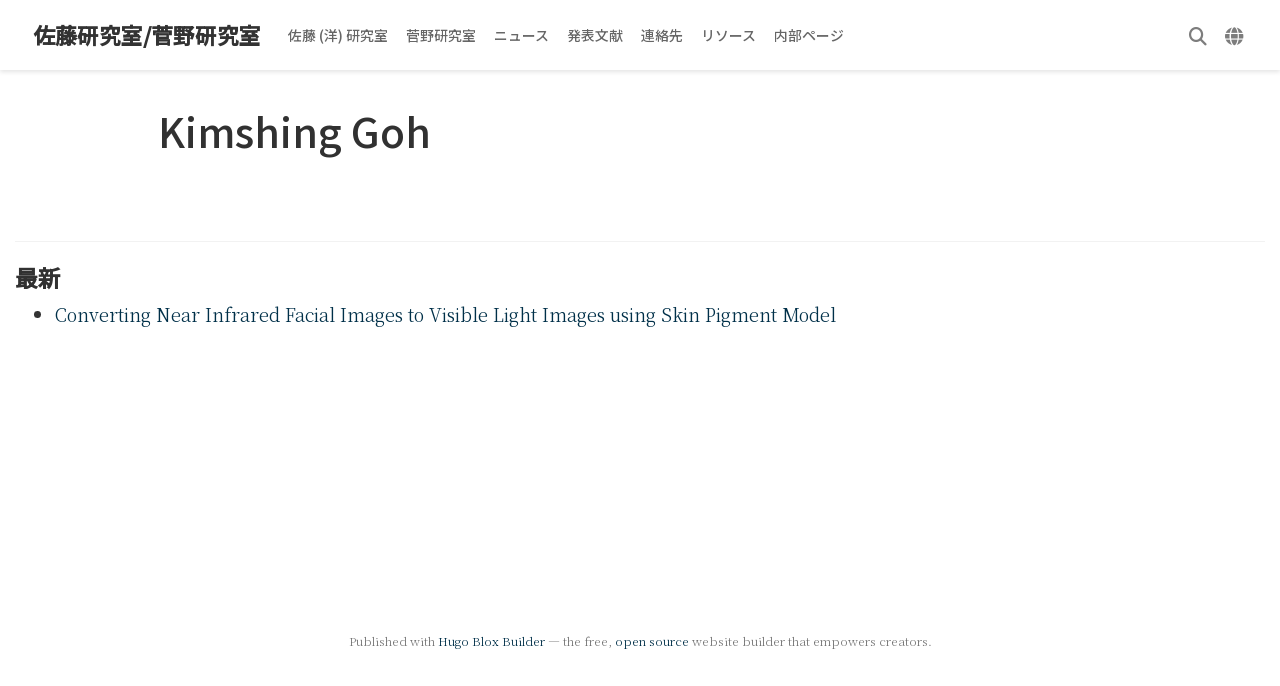

--- FILE ---
content_type: text/html; charset=utf-8
request_url: https://www.ut-vision.org/ja/authors/kimshing-goh/
body_size: 3954
content:
<!DOCTYPE html>
<!-- This site was created with Hugo Blox. https://hugoblox.com -->
<!-- Last Published: 2026年1月27日 --><html lang="ja-jp" >


<head>
  <meta charset="utf-8" />
  <meta name="viewport" content="width=device-width, initial-scale=1" />
  <meta http-equiv="X-UA-Compatible" content="IE=edge" />
  
  
  
    <meta name="generator" content="Hugo Blox Builder 5.9.7" />
  

  
  












  
  










  







  
  
  <link rel="preconnect" href="https://fonts.gstatic.com" crossorigin />
  

  
  
  
    
      
      <link rel="preload" as="style" href="https://fonts.googleapis.com/css2?family=Noto+Sans+JP:wght@500&family=Noto+Serif+JP:wght@300&display=swap">
      <link rel="stylesheet" href="https://fonts.googleapis.com/css2?family=Noto+Sans+JP:wght@500&family=Noto+Serif+JP:wght@300&display=swap" media="print" onload="this.media='all'">
    
  

  
  

  
  
    
    <script src="/js/mathjax-config.js"></script>
  

  

  <link rel="stylesheet" href="/css/vendor-bundle.min.26c458e6907dc03073573976b7f4044e.css" media="print" onload="this.media='all'">

  
  
  
    
    
      <link rel="stylesheet" href="https://cdn.jsdelivr.net/gh/jpswalsh/academicons@1.9.4/css/academicons.min.css" integrity="sha512-IW0nhlW5MgNydsXJO40En2EoCkTTjZhI3yuODrZIc8cQ4h1XcF53PsqDHa09NqnkXuIe0Oiyyj171BqZFwISBw==" crossorigin="anonymous" media="print" onload="this.media='all'">
    

    
    
    
    
      
      
    
    
    

    
    
    

    

    
    
      
      

      
      

      
    
      
      

      
      

      
    
      
      

      
      

      
    
      
      

      
      

      
    
      
      

      
      

      
    
      
      

      
      

      
    
      
      

      
      

      
    
      
      

      
      

      
    
      
      

      
      

      
    
      
      

      
      

      
    
      
      

      
      

      
        <script src="https://cdn.jsdelivr.net/npm/mathjax@3/es5/tex-chtml.js" integrity="" crossorigin="anonymous" async></script>
      
    
      
      

      
      

      
    
      
      

      
      

      
    
  

  
  
  
  
  
  
  <link rel="stylesheet" href="/css/wowchemy.dd0f06a4506b4c45376741c76c3874b1.css" />

  
  
  

  
  
  
  
  
  
  
    
    
    <link rel="stylesheet" href="/css/libs/chroma/github-light.min.css" title="hl-light" media="print" onload="this.media='all'" >
    <link rel="stylesheet" href="/css/libs/chroma/dracula.min.css" title="hl-dark" media="print" onload="this.media='all'" disabled>
  

  
  






<script async src="https://www.googletagmanager.com/gtag/js?id=G-WMCGWK1MZM"></script>
<script>
  window.dataLayer = window.dataLayer || [];

  function gtag() {
      dataLayer.push(arguments);
  }

  function trackOutboundLink(url, target) {
    gtag('event', 'click', {
         'event_category': 'outbound',
         'event_label': url,
         'transport_type': 'beacon',
         'event_callback': function () {
           if (target !== '_blank') {
             document.location = url;
           }
         }
    });
    console.debug("Outbound link clicked: " + url);
  }

  function onClickCallback(event) {
    if ((event.target.tagName !== 'A') || (event.target.host === window.location.host)) {
      return;
    }
    trackOutboundLink(event.target, event.target.getAttribute('target'));  
  }

  gtag('js', new Date());
  gtag('config', 'G-WMCGWK1MZM', {});
  gtag('set', {'cookie_flags': 'SameSite=None;Secure'});

  
  document.addEventListener('click', onClickCallback, false);
</script>

































  

<meta name="description" content="Research Labs at Institute of Industrial Science, The University of Tokyo" />



  <link rel="alternate" hreflang="en" href="https://www.ut-vision.org/authors/kimshing-goh/" />

<link rel="alternate" hreflang="ja-jp" href="https://www.ut-vision.org/ja/authors/kimshing-goh/" />
<link rel="canonical" href="https://www.ut-vision.org/ja/authors/kimshing-goh/" />



  <link rel="manifest" href="/ja/manifest.webmanifest" />



<link rel="icon" type="image/png" href="/media/icon_hu_f4aac3c449c45e5d.png" />
<link rel="apple-touch-icon" type="image/png" href="/media/icon_hu_2a7e694cb09dbf39.png" />

<meta name="theme-color" content="#003049" />










  
  






<meta property="twitter:card" content="summary" />
<meta property="twitter:image" content="https://www.ut-vision.org/media/icon_hu_46f0465679fe83fd.png" />



  

<meta property="og:type" content="website" />
<meta property="og:site_name" content="佐藤研究室/菅野研究室" />
<meta property="og:url" content="https://www.ut-vision.org/ja/authors/kimshing-goh/" />
<meta property="og:title" content="Kimshing Goh | 佐藤研究室/菅野研究室" />
<meta property="og:description" content="Research Labs at Institute of Industrial Science, The University of Tokyo" /><meta property="og:image" content="https://www.ut-vision.org/media/icon_hu_46f0465679fe83fd.png" /><meta property="og:locale" content="ja-jp" />

  
    <meta property="og:updated_time" content="2013-01-01T00:00:00&#43;00:00" />
  










  
  
  

  
  
    <link rel="alternate" href="/ja/authors/kimshing-goh/index.xml" type="application/rss+xml" title="佐藤研究室/菅野研究室" />
  

  


  
  <title>Kimshing Goh | 佐藤研究室/菅野研究室</title>

  
  
  
  











</head>


<body id="top" data-spy="scroll" data-offset="70" data-target="#TableOfContents" class="page-wrapper   "  >

  
  
  
  
  
  
  
  
  
  <script src="/js/wowchemy-init.min.4fef3e534144e9903491f0cc6527eccd.js"></script>

  


<aside class="search-modal" id="search">
  <div class="container">
    <section class="search-header">

      <div class="row no-gutters justify-content-between mb-3">
        <div class="col-6">
          <h1>検索</h1>
        </div>
        <div class="col-6 col-search-close">
          <a class="js-search" href="#" aria-label="閉じる"><i class="fas fa-times-circle text-muted" aria-hidden="true"></i></a>
        </div>
      </div>

      <div id="search-box">
        
        <input name="q" id="search-query" placeholder="検索..." autocapitalize="off"
        autocomplete="off" autocorrect="off" spellcheck="false" type="search" class="form-control"
        aria-label="検索...">
        
      </div>

      
      

      

    </section>
    <section class="section-search-results">

      <div id="search-hits">
        
      </div>

    </section>
  </div>
</aside>



  <div class="page-header header--fixed">
  
  
  
  
  












<header>
  <nav class="navbar navbar-expand-lg navbar-light compensate-for-scrollbar" id="navbar-main">
    <div class="container-xl">

      
      <div class="d-none d-lg-inline-flex">
        <a class="navbar-brand" href="/ja/">佐藤研究室/菅野研究室</a>
      </div>
      

      
      <button type="button" class="navbar-toggler" data-toggle="collapse"
              data-target="#navbar-content" aria-controls="navbar-content" aria-expanded="false" aria-label="ナビゲーションの切り替え">
      <span><i class="fas fa-bars"></i></span>
      </button>
      

      
      <div class="navbar-brand-mobile-wrapper d-inline-flex d-lg-none">
        <a class="navbar-brand" href="/ja/">佐藤研究室/菅野研究室</a>
      </div>
      

      
      
      <div class="navbar-collapse main-menu-item collapse justify-content-start" id="navbar-content">

        
        <ul class="navbar-nav d-md-inline-flex">
          

          

          
          
          
            
          

          

          
          
          
          

          
            
              
              
            
            
          

          <li class="nav-item">
            <a class="nav-link " href="/ja/sato-lab/"><span>佐藤 (洋) 研究室</span></a>
          </li>

          
          

          

          
          
          
            
          

          

          
          
          
          

          
            
              
              
            
            
          

          <li class="nav-item">
            <a class="nav-link " href="/ja/sugano-lab/"><span>菅野研究室</span></a>
          </li>

          
          

          

          
          
          
            
          

          

          
          
          
          

          
            
              
              
            
            
          

          <li class="nav-item">
            <a class="nav-link " href="/ja/post/"><span>ニュース</span></a>
          </li>

          
          

          

          
          
          
            
          

          

          
          
          
          

          
            
              
              
            
            
          

          <li class="nav-item">
            <a class="nav-link " href="/ja/recent-publication/"><span>発表文献</span></a>
          </li>

          
          

          

          
          
          
            
          

          

          
          
          
          

          
            
              
              
            
            
          

          <li class="nav-item">
            <a class="nav-link " href="/ja/contact/"><span>連絡先</span></a>
          </li>

          
          

          

          
          
          
            
          

          

          
          
          
          

          
            
              
              
            
            
          

          <li class="nav-item">
            <a class="nav-link " href="/resources/"><span>リソース</span></a>
          </li>

          
          

          

          
          
          
            
              
            
          

          

          
          
          
          

          
            
              
              
            
            
          

          <li class="nav-item">
            <a class="nav-link " href="https://sites.google.com/ut-vision.org/member-wiki/" target="_blank" rel="noopener"><span>内部ページ</span></a>
          </li>

          
          

        

          
        </ul>
      </div>

      <ul class="nav-icons navbar-nav flex-row ml-auto d-flex pl-md-2">

        
        

        
        
        
        <li class="nav-item">
          <a class="nav-link js-search" href="#" aria-label="検索"><i class="fas fa-search" aria-hidden="true"></i></a>
        </li>
        

        
        
        

        
        
        <li class="nav-item dropdown i18n-dropdown">
          <a href="#" class="nav-link " data-toggle="dropdown"
             aria-haspopup="true" aria-label="言語">
            <i class="fas fa-globe mr-1" aria-hidden="true"></i></a>
          <div class="dropdown-menu">
            <div class="dropdown-item dropdown-item-active">
              <span>日本語</span>
            </div>
            
            <a class="dropdown-item" href="https://www.ut-vision.org/authors/kimshing-goh/">
              <span>English</span>
            </a>
            
          </div>
        </li>
        

      </ul>

    </div>
  </nav>
</header>


  </div>

  <div class="page-body">
    
    
    

    



<div class="universal-wrapper pt-3">
  <h1>Kimshing Goh</h1>
</div>


<section id="profile-page" class="pt-5">
  <div class="container">
    
    
    

    
    
    
    <div class="article-widget content-widget-hr">
      <h3>最新</h3>
      <ul>
        
        <li>
          <a href="/ja/publication/2013-goh-converting/">Converting Near Infrared Facial Images to Visible Light Images using Skin Pigment Model</a>
        </li>
        
      </ul>
    </div>
    
  </div>
</section>
  </div>

  <div class="page-footer">
    
    
    <div class="container">
      <footer class="site-footer">

  












  
  
  
  
  













  





  <p class="powered-by">
    
    
    
      
      
      
      
      
      
      Published with <a href="https://hugoblox.com/?utm_campaign=poweredby" target="_blank" rel="noopener">Hugo Blox Builder</a> — the free, <a href="https://github.com/HugoBlox/hugo-blox-builder" target="_blank" rel="noopener">open source</a> website builder that empowers creators.
    
  </p>
</footer>

    </div>
    
  </div>

  


<script src="/js/vendor-bundle.min.0dfcdd67ca42b8dbc94d6bf1aa446ffb.js"></script>




  

  
  

  













  
  <script id="search-hit-fuse-template" type="text/x-template">
    <div class="search-hit" id="summary-{{key}}">
      <div class="search-hit-content">
        <div class="search-hit-name">
          <a href="{{relpermalink}}">{{title}}</a>
          <div class="article-metadata search-hit-type">{{type}}</div>
          <p class="search-hit-description">{{snippet}}</p>
        </div>
      </div>
    </div>
  </script>
  
    <script src="https://cdn.jsdelivr.net/gh/krisk/Fuse@v3.2.1/dist/fuse.min.js" integrity="sha512-o38bmzBGX+hD3JHWUFCDA09btWaqrNmoJ3RXLlrysA7PP01Kgs4UlE4MhelE1v5dJR3+cxlR4qQlotsW7jKsnw==" crossorigin="anonymous"></script>
    <script src="https://cdn.jsdelivr.net/gh/julmot/mark.js@8.11.1/dist/jquery.mark.min.js" integrity="sha512-mhbv5DqBMgrWL+32MmsDOt/OAvqr/cHimk6B8y/bx/xS88MVkYGPiVv2ixKVrkywF2qHplNRUvFsAHUdxZ3Krg==" crossorigin="anonymous"></script>
  












  
  
  
  
  
  
  

















<script id="page-data" type="application/json">{"use_headroom":true}</script>


  <script src="/js/wowchemy-headroom.db4755770454eb63685f8de785c0a172.js" type="module"></script>









  
  


<script src="/ja/js/wowchemy.min.3ddaf946d9142d4ec6196ff8c79037a1.js"></script>







  
<div id="modal" class="modal fade" role="dialog">
  <div class="modal-dialog">
    <div class="modal-content">
      <div class="modal-header">
        <h5 class="modal-title">引用</h5>
        <button type="button" class="close" data-dismiss="modal" aria-label="Close">
          <span aria-hidden="true">&times;</span>
        </button>
      </div>
      <div class="modal-body">
        
        <pre><code></code></pre>
      </div>
      <div class="modal-footer">
        <a class="btn btn-outline-primary my-1 js-copy-cite" href="#" target="_blank">
          <i class="fas fa-copy"></i> コピー
        </a>
        <a class="btn btn-outline-primary my-1 js-download-cite" href="#" target="_blank">
          <i class="fas fa-download"></i> ダウンロード
        </a>
        <div id="modal-error"></div>
      </div>
    </div>
  </div>
</div>


  <script src="/js/wowchemy-publication.9c0e895144aef5a693008b5c5d450147.js" type="module"></script>


















<!-- Cloudflare Pages Analytics --><script defer src='https://static.cloudflareinsights.com/beacon.min.js' data-cf-beacon='{"token": "83c4646423004e0ca913ee143c75d343"}'></script><!-- Cloudflare Pages Analytics --></body>
</html>
